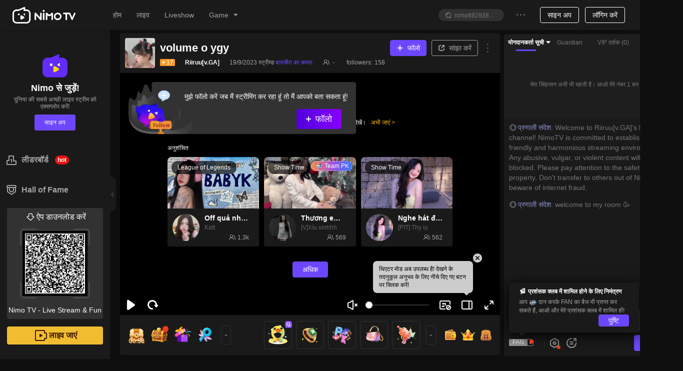

--- FILE ---
content_type: application/javascript; charset=utf-8
request_url: https://www.nimo.tv/nms/25814.3392a537d840ad50.js
body_size: -36
content:
"use strict";(self.webpackChunknimo_web_frontend=self.webpackChunknimo_web_frontend||[]).push([[25814],{25814:function(e,n,t){t.r(n),n.default={net_err:"नेटवर्क त्रुटि, कृपया दुबारा प्रयास करें।"}}}]);

--- FILE ---
content_type: application/javascript; charset=utf-8
request_url: https://www.nimo.tv/nms/88135.373ecdff7d83d675.js
body_size: 13218
content:
"use strict";(self.webpackChunknimo_web_frontend=self.webpackChunknimo_web_frontend||[]).push([[88135],{88135:function(e,o,t){t.r(o),o.default={cmsg:{noData:"कोई डाटा नहीं"},header:{downloadCodeTips:"स्कैन क्‍यूआर कोड डाउनलोड करें",broadcast:"लाइव जाएं",error:"सेवा त्रुटि",follow:"फॉलो",game:"गेम्‍स",go:"लाइव जाएं",login:"लॉगिन करें",loginouttext:"क्या आप वाकई में लॉग आउट करते हैं?",more:"सभी देखें",no:"रद्द करें",noData:"यहां देखने के लिए कुछ नहीं",signout:"लाूग आउट करें",yes:"पुष्टि",global:"वैश्विक",app:"ऐप",history:"इतिहास",home:"होम",live:"लाइव",personal:"व्‍यक्तिगत केंद्र",yesterday:"कल",today:"आज",earlier:"पहले",selectContent:"लाइस्‍ट्रीम सामग्री चुनें",selectContentDes:"केवल लाइवस्ट्रीम सामग्री को बदलें",downloadApp:"ऐप डाउनलोड करें"},myFollow:"मेरे फॉलोविंग",foot:{Agreement:"समझौता",Download:"डाउनलोड करें",cookiePolicy:"कूकी नीति",privacyPolicy:"निजता नीति",contactUs:"हमसे संपर्क करें",aboutUs:"हमारे बारे में",openplatform:"खुला मंच",copyrightPolicy:"Copyright Policy"},forbid:{how_long:"टिप्पणी पोस्ट करने के लिए उस पर कितने समय तक रोक लगानी चाहिए?",no_talking:"टिप्‍प्‍णी करने के लिए रोक",notice:"स्ट्रीमर द्वारा %s0 को %s1 घंटे के लिए टिप्पणी पोस्ट करने के लिए निषिद्ध कर दिया गया है",notice_min:"स्ट्रीमर द्वारा %s0 को %s1 मिनिटों के लिए टिप्पणी पोस्ट करने के लिए निषिद्ध कर दिया गया है",notice_day:"स्‍ट्रीमर द्वारा %s0 को %s1 दिनों के लिए मूक कर दिया गया है।",minutes_10:"10 मिनिट्स",hour_1:"1 घंटा",hours_24:"24 घंटें",success:"सफलतापूर्वक प्रतिबंधित",notice_manager_min:"स्ट्रीम मध्‍स्‍यथ %s1 के द्वारा %s0 को %s2 मिनिट के लिए मूक कर दिया गया है",notice_manager:"स्ट्रीम मध्‍स्‍यथ %s1 के द्वारा %s0 को %s2 घंटों के लिए मूक कर दिया गया है",days_7:"7 दिन",notice_manager_day:"स्ट्रीम मध्‍स्‍यथ %s1 के द्वारा %s0 को %s2 दिनों के लिए मूक कर दिया गया है",banFail:"Unable to ban user",allow_talking:"Allow to Comment",makeSureLiftTheBan:"Are you sure you want to lift the ban?",days_30:"30 दिन",days_90:"90 दिन",days_365:"365 दिन",forbidden_failed:"The request cannot be completed because the user has been banned."},player:{onTheWay:"स्ट्रीमर ऑनलाइन नहीं है। आइये कुछ अन्य लाइव स्ट्रीम्‍स को जांचने के लिए जाएं!"},popup:{cannot_stream_text:"आपका चैनल नियमों को तोड़ने के लिए प्रतिबंधित है, इसे %s घंटों के बाद हटा दिया जाएगा",forgetPasswordTitle:"पासवर्ड भूल गए",login:"लॉगिन करें",loginFb:"फेसबुक के साथ लॉगिन करें",loginGg:"गूगल के साथ लॉग इन करें",loginTw:"ट्विटर के साथ लॉगिन करें",newPassText:"नया पासवर्ड दर्ज करें",notalk_popup:"नियमों का उल्लंघन करने के लिए आपको टिप्पणियां पोस्ट करने की मनाही है। यह %s घंटे के बाद हटाया जाएगा।",notalk_popup_min:"नियमों का उल्लंघन करने के लिए आपको टिप्पणियां पोस्ट करने की मनाही है। यह %s मिनिटों के बाद हटाया जाएगा।",passnote:"पासवर्ड 6-20 अक्षरों और संख्याओं का संयोजन होना चाहिए",passtext:"पासवर्ड दर्ज करें",phonetext:"मोबाइल नंबर दर्ज करें",regcode:"कृपया एक सत्यापन कोड दर्ज करें।",register:"साइन अप",seconds:"सेकंड्स",send:"भेजें",sequence_title:"दंड सूचना",submit:"जमा करें",yes:"पुष्टि",protocol:"मैंने इसे पढ़ लिया है और पालन करने के लिए सहमत हो गया हूं",protocollink:"समझौता",cancel:"रद्द करें",loginIns:"इंस्टाग्राम के साथ लॉगिन करें",loginLine:"लाइन के साथ लॉगिन करें",loginZalo:"Zalo के साथ लॉगिन करें",notalk_popup_day:"नियमों का उल्लंघन करने के लिए आपको टिप्पणियां पोस्ट करने की मनाही है। रोक को %s दिनों के बाद हटाया जाएगा।"},report:{content:"कृपया शिकायत सामग्री दर्ज करें",reason:"शिकायत करने के कारण",report:"शिकायत",thanks:"शिकायत करने के लिए धन्यवाद। हम आपकी शिकायत को जल्द से जल्द संसाधित करेंगे।"},room:{lock:"लॉक",repeatMsg:"समान सामग्री नहीं भेजी जा सकती",unfollow:"अनफॉलो",unlock:"अनलॉक",followedStreamer:"स्ट्रीमर को फॉलो किया",resultNotice:"प्रणाली सूचना: बधाइयां %s0 ने %s1 प्राप्त किया",winnerNotice:"प्रणाली सूचनाएं: बधाई! तुम जीते!",enterNum:"कृपया राशि डालें",followTipOnline:"अब आप पिछले कुछ समय से देख रहे हैं, आप मुझे भी फॉलो क्यों नहीं करते?",followGuideBanner:"मुझे फॉलो करें और मैं पहल करूंगा/करूंगी!",followGuideBannerFollowed:"फॉलो करने के लिए धन्‍यवाद!",guidefollow:"मुझे फॉलो करें जब मैं स्ट्रीमिंग कर रहा हूंं तो मैं आपको बता सकता हूंं!",guidefollowed:"फॉलो करने के लिए धन्‍यवाद!",musicCopyrightTip:"नोट: आपके निमो लाइवस्‍ट्रीम प्‍लेटफॉर्म में किसी भी संगीत को प्लेबैक, फिर से बनाने, प्राधिकरण या वितरण के लिए लाइसेंस प्राप्त होना चाहिए।",guidefollowedbtn:"फॉलो किया",noLiveMatchTip1:"स्ट्रीमर का पालन करें, और सूचनाओं को चालू करें",noLiveMatchTip2:"टूर्नामेंट शुरू होने पर सूचित किया जाए!",anchorLevelUpTips:"%s0स्‍तर %s1 स्‍तर तक",enterRoom:"%s0 ने चैट में प्रवेश किया है",mcInviteTip:"स्ट्रीमर ने आपको बातचीत के लिए आमंत्रित किया है! अभी लॉग इन करें और शुरू करें!",rankEnterRoom:"आपका लीडरबोर्ड पर स्वागत है %s0 %s1 लाइवस्ट्रीम चैनल पर आएं!",mc_guest_live:"गेस्ट लाइव",boxGiftWonThx:"%s0 ने %s1 जीता, कृपया %s2 का धन्‍यवाद।",new_streamer_rank:"नई स्ट्रीमर रैंक %s0",streamer_rank:"स्ट्रीमर रैंक %s0",checkingRoom:"%s is watching",clickToEnterRoom:"click to enter the live room",followerEnterRoom:"%s0's follower %s1 has entered chat",alreadySayHi:"The streamer has received your hi, try to send a comment to the streamer~",followGuild:"has followed the streamer and won't miss the live streaming next time",followToo:"Follow",enterRoomBySource:"%s enters the liveroom from %s"},select:{title:"लाइव गेम्‍स"},toast:{Agreement:"कृपया प्रयोक्‍ता अनुबंध को चुनें और सहमति दें।",banned:"लॉगिन समाप्‍त हो गया",disable:"आपके एकाउंट पर रोक है",gift_consume_failed:"उपहार भेजने में विफल।",gift_consume_success:"सफलतापूर्वक उपहार दिया गया",gift_payrespcode_notenoughmoney:"अपर्याप्‍त शेष",input1:"कृपया फोन नंबर दर्ज करें！",input2:"कृपया एक पासवर्ड दर्ज करें！",input3:"कृपया सत्यापन कोड दर्ज करें！",input4:"कृपया सही फोन नंबर दर्ज करें।",neterror:"नेटवर्क त्रुटि",nickname:"उपनाम दर्ज करें",registersuccess:"पंजीकरण पूरा हुआ",reviseerror:"विफल",revisesucc:"हो गया",roomName:"अपना चैनल शीर्षक दर्ज करें",savesuccess:"सफलतापूर्वक सहेज लिया",selectgame:"कृपया गेम चुनें!",sets:"सत्यापन कोड भेज दिया गया है",tooFrequent:"आपके संचालन बहुत बार-बार होते हैं",gift_tips_dialog_charge_message:"मौजूदा शेष अपर्याप्त है और खरीद को पूरा करने के लिए कम से कम %s हीरे को टॉप अप करने की आवश्‍यकता है।",logExpire:"लॉगिन स्‍टेटस समाप्‍त हो गया है",live_coinsend_fail:"सिक्के अपर्याप्त हैं जो उपहार भेजने में विफल हैं।",cannotConsume:"खंड उपहार दान नहीं किया जा सकता है।",overLimit:"एक बार में %s उपहार से अधिक कोई दान नहीं किया जा सकता है",gift_payrespcode_notenough_pkg_gift:"Donation failed, the number of gifts in backpack is insufficient.",live_goldbeansend_fail:"Your current balance is insufficient, you need to recharge %s golden beans at least.",gift_consume_royal:"केवल सम्राट ही इस उपहार को दान कर सकते हैं!",family_gift_error_tips:"Only winning family can send out this gift",gift_consume_ban_currency_agent:"Nimo authorized Recharge Reseller prohibit donation gifts"},allGames:"सभी गेम्‍स",announcementEmpty:"किरण बहुत शांत है और कुछ भी नहीं बचा है।",hotGameTitle:"शीर्ष गेम्‍स",hotGameMore:"सभी देखें",rechargeText:"टॉप-अप",announcement:"लाइव उद्घोषणा",send:"भेजें",streamer:"स्‍ट्रीमर",noLiveBroadcast:"इस समय कोई लाइव नहीं है।",recharge:{tooFast:"बहुत बार गए, कृपया 1 मिनट के बाद फिर से प्रयास करें",paySuccessPage:"आपने सफलतापूर्वक भुगतान कर दिया है, कृपया इस पृष्ठ को बंद करें"},rebuild:{downloadBtnList:{scanTip:"स्कैन क्‍यूआर कोड डाउनलोड करें"}},newMessages:"नए संदेश",recommendStreamer:"अनुशंसित स्‍ट्रीमर्स",match:{end:"समाप्‍त",liveVoteSupport:"समर्थन",liveVoteSupported:"समर्थित",live:"लाइव",unstarted:"आ रहा है",allEvents:"सभी कार्यक्रम",eventIntro:"कार्यक्रम परिचय",messageColorChange:"टिप्पणी का रंग बदल जाएगा %s",red:"लाल",blue:"नीला",teamIntro:"टीम परिचय",schedule:"प्रतियोगिता अनुसूची",proccess:"प्रतियोगिता प्रक्रिया",ranking:"रैंकिंग",team:"टीम",wonLost:"जीत - हार",wonDrawnLost:"जीत - आहरण - हार",points:"प्‍वाइंट्स",status:"स्‍टेटस",advanced:"उन्नत",eliminated:"निकाल देना",rule_1:"1. समर्थन करें और एक निश्चित टीम शिविर में शामिल हों और टीम बैज प्राप्त करें!",rule_2:"2. प्राप्त बैज केवल इस मैच पर लागू होता है।",rule_3:"3. मतदान के आंकड़े इस मैच पर आधारित हैं।",rule:"नियमों",esportsEvents:"ईस्‍पोर्ट्स कार्यक्रमों",totalEvents:"%s कार्यक्रमों",replay:"दुबारा चलाएं",subscribe:"सदस्‍यता लें",subscribed:"सदस्यता ली गई",video:"घटना वीडियो",startAt:"%sमें शुरू",watchVideo:"वीडियो देखें",scheduleData:"Schedule data",realtimeData:"Real-time data",matchInfo:"मैच की जानकारी",packUp:"छोड़ना",subscribeTips:"मैच की सदस्यता लें, रोमांचक खेल कभी मिस न करें!"},week:{monday:"सोमवार",tuesday:"मंगलवार",wednesday:"बुधवार",thursday:"बृहस्‍पतिवार",friday:"शुक्रवार",saturday:"शनिवार",sunday:"रविवार"},noGame:"उफ्फ। गेम नहीं खोजा जा सका",allLives:"सभी लाइव",lived:"स्ट्रीम किया गया है",share:{shareText:"इसे देखने के लिए अपने दोस्तों को कॉल करें!",playerAddress:"खिलाड़ी का पता",liveChannelAddress:"लाइव चैनल का पता",genericCode:"वर्ग कोड",copyLink:"लिंक कॉपी करें",copiedSuccessfully:"सफलतापूर्वक कॉपी हो गया",copy:"कॉपी करें",share:"सांझा करें"},search:{search:"खोजें",mostSearch:"शीर्ष खोज",recentSearches:"हाल की खोजें",general:"सामान्‍य",streamers:"स्‍ट्रीमर्स",live:"लाइव",viewAll:"सभी देखें",foundResults:"%s0 के लिए %s1 परिणाम मिले",foundStreamers:"%s0 के लिए %s1 स्‍ट्रीमर मिले",foundLivestreams:"%s0 के लिए %s1 लाइवस्‍ट्रीम मिले",cannotFIndContent:'"%s" से संबंधित सामग्री नहीं मिल सकती है, आपको निम्न लाइफ की अनुशंसा की जाती हैं',cannotFIndStreamers:'"%s" से संबंधित स्‍ट्रीमर नहीं मिल सकते हैं, कृपया कीवर्ड्स कम करें',cannotFIndLives:'"%s" से संबंधित लाइफ नहीं मिल सकती हैं, कृपया कीवर्ड्स कम करें',followedNum:"%s फॉलो किया",officialAnchorTip:"आधिकारिक तौर पर सत्यापित!",clear:"क्‍लीयर करें",commonCannotFIndContent:'"%s" से संबंधित सामग्री नहीं मिल सकती है, कृपया कीवर्ड्स कम करें',users:"Users"},navigator:{downloadApp:"ऐप डाउनलोड करें",goLive:"लाइव जाएं",feedback:"प्रतिक्रिया",backToTop:"वापस शीर्ष पर",openLiveNotification:"लाइव सूचना खोलें",bellTitle:"अच्‍छी सामग्री को कभी ना छोड़ें!",discord:"Join in Discord"},boxTask:{claimF:"दावा करने में विफल",title:"सिक्‍कों पर दावा करें और उपहारों को भेजें",unAwarded:"दावा करें",unFinished:"इंतजार",coin:"सिक्‍के",repeat:"पुरस्कार का दावा किया गया है।",sbtTips:"अब एक मिस्ट्री बॉक्स खोलें और %s विनिमय कोड जीतने का मौका पाएं!",congratulations:"बधाई हो!",specialSlogan:"आपने एक मिस्ट्री बॉक्स को खोला और %s विनिमय कोड प्राप्त किया!",specialRedeemCode:"विनिमय कोड",specialTips:"विनिमय कोड जानकारी देखने के लिए अपना %s खोलें",specialSysInfo:"प्रणाली संदेश",gift:"उपहार",tips:"सिक्के प्राप्त करने के लिए 5 मिनट देखें।",description:"The higher the level of the treasure chest, the more generous the prize",loginTips:"Open the treasure chest to receive %s coins",claimNow:"अब लीजिए",getDoubleReward:"Congratulation on winning one %s",shareTip:"share the liveroom, you can win DOUBLE rewards!",shareTo:"Share to",haveCollected:"Today you have collected:",doubleIt:"Double it",step1:"Step 1",step2:"Step 2",step3:"Step 3",howToDoubleReward:"How to double your daily reward?",downloadNimoTv:"Download Nimo TV",useTheScanningFeature:"Long press on Nimo APP to trigger Scanning",scanQRCode:"Scan this QR code",haveDoubledToday:"You have doubled your reward today",scanToReceiveReward:"Scan the QR code to receive additional reward:",updateNimoTv:"Update NimoTV App",abnormalAccount:"Abnormal account"},live:"लाइव",moreLive:"अधिक",recommend:"अनुशंसित",closeSecond:"%s सेकंड में स्वचालित रूप से बंद हो जाता है",doNotShow:"मुझे दुबारा मत दिखाना",lottery:{diamonds:"हीरों",end:"समाप्‍त",lottery:"भाग्‍यशाली ड्रॉ",peopleCount:"विजेता:",bulletTitle:"भाग्‍यशाली ड्रा में शामिल होने के लिए टिप्पणी भेजें!",shareTitle:"लॉग इन करें और ड्रॉ के लिए इस लाइवस्ट्रीम चैनल को सांझा करें",copyBullet:"टिप्‍पणियां कॉपी करें",share:"सांझा करें",popularityCount:"प्रतिभागियों:",prizeTipSys:"पुरस्कार स्वचालित रूप से प्रणाली द्वारा जारी किया जाता है।",prizeTipAnchor:"पुरस्कार लाइवस्‍ट्रीमर द्वारा जारी किया जाता है।",youWin:"बधाई हो, आप जीत गए!",youLose:"दुर्भाग्य से, आप इस बार नहीं जीते।",resultTitle:"नीचे दिए गए प्रयोक्‍ताओं में से प्रत्येक को मिलेगा:",winTip:'जीत देखने के लिए "मेरे संदेश" खोलें।',shareFriends:"दोस्‍त के साथ सांझा करें",lotteryEnd:"भाग्‍यशाली ड्रॉ समाप्‍त हो गया।",youWin2:"आप जीत गए! आपको मिल गया:",winNotice:"आपको मिल गया:",shareText:"मुझे Nimo TV के माध्यम से %s मिला है! आओ मेरे साथ जुड़ो!",resultNotice:"प्रणाली सूचना: बधाइयां %s0 ने %s1 प्राप्त किया",winnerNotice:"प्रणाली सूचनाएं: बधाई! तुम जीते!",coin:"सिक्‍के",beFansAndDraw:"प्रशंसक बनें और भाग्‍यशाली ड्रॉ में शामिल हों!",drawNow:"अभी ड्रॉ करें！",beFansToDraw:"भाग्‍यशाली ड्राॅॅ में प्रवेश करने के लिए प्रशंसक बनें!",sendGiftAndDraw:"भाग्‍यशाली ड्रॉ में शामिल होने के लिए एक उपहार भेजें!",sendGift:"%s0 उपहार भेजें",drawSuccess:"बधाई हो! आपस सफलतापूर्वक भाग्‍यशाली ड्रॉ में शामिल हो गए!",beFansButEnd:"बधाई हो, आप %s0 के प्रशंसक बन गए हैं! कृपया भाग लेने के लिए ड्रॉ के अगले राउंड की प्रतीक्षा करें!",roomNo:"Numero de habitacion：",password:"पासवर्ड:",reminder:"गेम में जल्दी से शामिल हों!",wininformation:"जीतना जानकारी",lotteryWithFans:"भाग लेने, अब सम्मिलित होने के लिए आपको प्रशंसक क्लब में शामिल होने की आवश्यकता है",lotteryWithFollower:"भाग लेने के लिए आपको स्ट्रीमेर का पालन करने की आवश्यकता है, अब का पालन करें",lotteryWithSubscriber:"आपको भाग लेने के लिए एक सब्सक्राइब होने की आवश्यकता है, आप Nimo App पर स्ट्रीमर की सदस्यता ले सकते हैं!",i_picked_you:"मैंने तुम्हें उठाया!",the_lucky_ones:"भाग्यशाली लोग",fansClubPrize:"प्रशंसक बैज",subscriberPrize:"सदस्यता (%s महीना)",no_participants:"कोई प्रतिभागी नहीं",fans:"नए प्रशंसक",followers:"नए फॉलोवर्स",participants:"प्रतिभागियों",commonts:"टिप्पणियाँ",chatWithWinners:"विजेताओं के साथ चैट करें",letAdminHandle:"एक व्यवस्थापक को संभालने दें",theAdminForContact:"विजेताओं से संपर्क करने के लिए व्यवस्थापक जिम्मेदार हैं: %s",taskFail:"Campaign Failed",encouragementAward:"प्रोत्साहन पुरस्कार",autoDistribute2:"Nimo will automatically distribute the prizes in 5 minutes.",addFollowTips:"This round of PickMe has added followers for you: %s",autoDistribute1:"Automatically distributed to the account.",winnerWillReceiveTips:"The following users will receive",pickmeEnd:"Pickme ends",giftCount:"Gifts",shareCount:"Shares"},starTeam:{signedTeams:"प्रो टीम"},team:{teamMember:"टीम सदस्‍य",memberFeature:"हीरो का प्रयोग किया"},sendGift:"भेजें",roomManager:{addConfirm:"क्या आप वाकई %s को एक एडमिन के तौर पर सेट करना चाहते हो?",fireConfirm:"क्या आप वाकई %s के एडमिन ऑथोरिटी को रद्द करना चाहते हो?",upperLimit:"आप कोई और एडमिन्‍स नहीं जोड़ सकते हैं!",addManager:"एडमिन जोड़ें",alreadyManager:"वह पहले से ही आपका/आपकी एडमिन है। आप फिर से जोड़ नहीं सकते!",addSuccess:"सफलतापूर्वक जोड़ें",fireSuccess:"सफल निरस्त करें!",title:"एडमिन",addMessage:"%s को लाइवस्ट्रीम का प्रशासक नियुक्त किया गया है। कृपया लाइवस्ट्रीम का अच्छा ध्यान रखें और स्ट्रीमर्स और दर्शकों के साथ बातचीत करें।",fireMessage:"आपकी एडिमिन ऑथोरिटी को निरस्त कर दिया गया है।",fireManager:"एडमिन को हटाएं",self:"स्‍वयं को कमरे के व्यवस्थापक के रूप में न जोड़ें",removeFail:"हटाने में विफल",addFail:"जोड़ना विफल रहा"},systemNickname:"प्रणाली संदेश",roomGift:{title:"लीडरबॉर्ड",brocast1:"%s लीडरबॉर्ड दर्ज करें %s!",brocast2:"लीडरबॉर्ड में %s रैंक %s!",brocastRank:"रैंकिंग",welcome:"आपका लीडरबोर्ड पर स्वागत है %s %s लाइवस्ट्रीम चैनल पर आएं!",blankText:"मेरा सिंहासन अभी भी खाली है। आओ मेरे नंबर 1 बन जाओ!",after3Tip:"दर्शकों के हीरा दान के नवीनतम 7 दिनों के अनुसार"},more:"अधिक",webpush:{welcome:{title:"स्वागत है! निमो को आपकी सूचना सूची में जोड़ा गया है!",detail1:"जब आपके पसंदीदा स्ट्रीमर और टूर्नामेंट लाइव हो जाएंगे तो आपको सूचित किया जाएगा!",detail2:"ऐप में और सामग्री देखें!"},title:{nav:"सूचनाओं को अनुमति दें और अपनी पसंदीदा स्‍ट्रीम्‍स को ना छोड़ें!",room:"अपने पसंदीदा स्ट्रीमर्स पर नज़र रखने के लिए सूचनाओं को अनुमति दें!",match:"सूचनाओं को मौजूदा मुकाबलों और घटनाओं पर अपडेट प्राप्त करने की अनुमति दें!"},unblock:{common1:'वेब पता इनपुट बॉक्स के बाईं ओर "लॉक" बटन पर क्लिक करें',common2:'सूचना कॉलम में, "अनुमति दें" चुनें',firefox2:'अनुमतियांं कॉलम में, "ब्‍लॉक्‍ड" के दाईं ओर "बंद करें" बटन पर क्लिक करें।',firefox3:'पृष्ठ को रीफ़्रेश करें, और "सूचनाओं को अनुमति दें" चुनें',safari1:"शीर्ष नेविगेशन बार पर क्लिक करें: सफारी - वरीयताएंं",safari2:'"सूचनाओं" के तहत, Nimo TV मोबाइल ऐप चुनें, और "अनुमति दें" पर क्लिक करें',opera2:'सूचना कॉलम में, "हमेशा अनुमति दें" चुनें',common3:"पृष्ठ को रिफ्रेश करते हुए, आपने NimoTV को सफलतापूर्वक सदस्यता ले ली है!"}},follow:"फॉलो",unFollow:"अनफॉलो",cancelFollow:"क्‍या आप मुझे अनफॉलो कर रहे हैं?",reportText:"शिकायत",shareText:"सांझा करें",dsLottery:{gotIt:"मिल गया!",congratulationsTo:"%s0 जीतने के लिए %s1 को बधाई",luckyDrawEntries:"भाग्‍यशाली ड्रॉ प्रविष्टियां",voucher:"वाउचर",congratulations:"बधाई हो! आपने %s जीता है!",luckyDrawHistory:"दैनिक ड्रॉ रिकॉर्ड",giftSlogon:"अपने पसंदीदा स्ट्रीमर को उपहार भेजने के लिए अपने सिक्कों/हीरों का उपयोग करें!",sendGift:"एक उपहार भेजें!",collect:"एकत्रित करें",view:"दृश्‍य",indexModal:{desc:"आपने iPhone भाग्‍यशाली ड्रा में 1 प्रविष्टि प्राप्त की!",btn:"भाग्‍यशाली ड्रॉ से अभी जुडें!"},luckyDrawAnn:"भाग्‍यशाली ड्रॉ उद्घोषणा",noEntriesTip:"भाग्‍यशाली ड्रॉ के लिए आपके पास 0 प्रविष्टियां हैं। डाउनलोड करें और निमो ऐप में लॉगिन करें और जीतने के अधिक मौके पाएं!",kefu:"गैर-आभासी पुरस्कारों का दावा करने के लिए कृपया आधिकारिक Nimo TV ग्राहक सेवा से संपर्क करें।",pTitle:"दैनिक भाग्‍यशाली ड्रॉ",noRecord:"आपने अभी तक कुछ भी नहीं जीता है!",wonNetErr:"नेटवर्क त्रुटि। कृपया बाद में भाग्‍यशाली ड्रा इतिहास में अपना पुरस्कार देखें!",useOut:"आपने आज अपने भाग्‍यशाली ड्रॉ के अवसरों का प्रयोग कर लिया है। कल दुबारा आना!",noAccessTip:"क्षमा करें, यह कार्यक्रम आपके क्षेत्र में उपलब्ध नहीं है",goldLackTip:"पर्याप्त सोना नहीं! अधिक सोना पाने के लिए और अधिक लाइव स्ट्रीम देखें!",prizeTimesLackTip:"आपने आज की भाग्‍यशाली ड्रा प्रविष्टियों का प्रयोग किया है। कल वापस आना!",diamondLackTip:"पर्याप्त हीरे नहीं! अभी टॉप अप करो!",actEndTip:"कार्यक्रम समाप्त हो गया है। भविष्य के भाग्‍यशाली ड्रा के कार्यक्रमों के लिए बने रहें!",coinLotteryTimes:"%s0 सिक्के / समय, शेष%s1 बार",diamondLotteryTimes:"%s0 हीरे / बार, शेष%s1 बार",myAccount:"मेरा खाता",outOfRuleTip:"Cheating in the lucky draw will disqualify you from winning the prize.",blackListTip:"You have been disqualified from the raffle, please contact customer service for details.",shareContent:"NIMO TV पर लाइव स्ट्रीमिंग देखें और बड़े पुरस्कार जीतें",shareTitle:"आओ और Nimo TV डाउनलोड करें",pTitle2020:"2020 year-end Lucky Draw",taskListTitle:"How to get the draw chance",task1:"Watch any live-room up to 1 minutes.",task2:"Watch any live-room up to 5 minutes.",task3:"Share any live-room to the following platforms.",finished:"Finished",unfinished:"Unfinished",drawRule:"Draw Rules",downloadTip:"You have got the chance to win the IPhone 12!Download the Nimo App and join lucky draw every day!",kefuNew:"Nimo Tv official staff will contact you as soon as possible.",scanQRCode:"Scan the QR code"},netErrPls:"नेटवर्क त्रुटि, कृपया दुबारा प्रयास करें।",nlottery:{prize:"उपहार",rule:"भाग्‍यशाली ड्रॉ स्पष्टीकरण",add_to_open:"जब %s तक वृद्धि होगी %s, तो भाग्‍यशाली ड्रॉ शुरू होगा!",achieve_to_open:"जब %s पहुंचेेेेग %s, तो भाग्‍यशाली ड्रॉ शुरू होगा!",watch_num_active:"दर्शकों की संख्‍या",follow_num_active:"फॉलोवर्स",speak_num_active:"टिप्‍पणियों की संख्‍या",done:"हो गया!",undone:"लंबित",rule_content1:"1. यदि प्रयोक्‍ता निर्दिष्ट समय के अंदर चैनल के अंदर भाग्‍यशाली ड्रॉ के लिए आवश्यकताओं को सफलतापूर्वक पूरा करने में सक्षम है, तो वे भाग्‍यशाली ड्रॉ में भाग ले सकते हैं।",rule_content2:"2. यदि प्रयोक्‍ता निर्दिष्ट समय के अंदर भाग्‍यशाली ड्रॉ के लिए आवश्यकताओं को पूरा करने में असमर्थ है, तो वे भाग्‍यशाली ड्रॉ में भाग नहीं ले पाएंगे।",rule_content3:"3. एक चैनल में 1 से अधिक भाग्‍यशाली ड्रॉ हो सकते हैं!",rule_content4:"4. भाग्‍यशाली ड्रॉ या तो भाग्‍यशाली ड्रा टिप्‍पणी हो सकता है या भाग्‍यशाली ड्रा सांझा हो सकता है।"},vote:{label:{modalValue:"चुनें",theme:"वोट शीर्षक"},end:"समाप्‍त",audience:{title:"Vote",guide:"Send the corresponding number to vote"}},seo_title_game:"%s0 लाइव - निम्मो टीवी",seo_description_game:"देखो %s खेल लाइव स्ट्रीम अभी। निम्मो टीवी पर पायें सबसे आश्चर्यजनक %s गेमिंग स्ट्रीम, और दुनिया भर के सबसे हॉट स्ट्रीमर",gotIt:"मिल गया!",sensitiveWord:{chatroomNotice:"अरे नहीं! आप अपनी टिप्पणी नहीं भेज सकते क्योंकि इसमें कुछ संवेदनशील शब्द हैं!",sendFailed:"भेजने में विफल"},penalty:{communityGuidance:"《निमो समुदाय नियम एवं विनिमय》",reasonTemp1:"%s0 के कारण, आपने %s1 का उलंघन किया है %s2 ने %s3 का उल्लंघन किया है",endTime:"दंड समाप्त होता है:",contactEmail:"सहायता डेस्‍क ईमेल:",reasonTemp2:"%s0 के कारण, आपने %s1 का उल्लंघन किया है %s2 ने उल्लंघन किया है कृपया स्ट्रीमिंग नियमों और विनियमों का कड़ाई से पालन करें।",reason1:"अश्लील सामग्री",reason2:"राजनीतिक सामग्री",reason3:"धर्म",reason4:"नशे से संबंधित सामग्री",reason5:"जुए से संबंधित सामग्री",reason6:"विज्ञापन",reason7:"उल्लंघन",reason8:"गोर",reason9:"प्‍लेटफॉर्म के हितों का उल्लंघन किया",reason10:"पायरेसी",reason11:"दूसरों के अधिकारों और हितों का उल्लंघन किया",reason12:"हानिकारक व्यवहार",reason13:"नग्नता",reason14:"18 साल से कम उम्र का",reason15:"अन्‍यों",reason16:"अवैध सामग्री",reason17:"अश्लील सामग्री",reason18:"विज्ञापन सामग्री",reason19:"सामग्री का उल्लंघन",reason20:"प्लेटफार्म की गड़बड़ी",level1:"ए-वर्ग",level2:"बी-वर्ग",level3:"सी-वर्ग",type1:"आपके एकाउंट पर रोक है",type2:"इस माह के वेतन के लिए आपको 100% कटौती मिली",type3:"इस माह के वेतन के लिए आपको 50% कटौती मिली",type4:"आपकी लाइव स्ट्रीम रोक दी गई थी",type5:"आपको लाइव स्ट्रीम की अनुमति नहीं है",type6:'आपको "अनुशंसित" सूची से हटा दिया गया है',feedbackEmail:"appeal_EN@nimo.tv"},boardcastDetail:"स्ट्रीमर जानकारी",pressEnter:"मुझसे बात करो!",loginGuide:{onlineNotMatchTip:"%s के साथ चैट करना चाहते हैं?",onlineMatchTip:"अपनी टीम के लिए अपना समर्थन व्यक्त करें!",offlineTip:"अन्य दर्शकों से बात करें!",staticTip:"लॉगिन करें और वास्तविक समय की चैट में शामिल हों!",anchorTip:"आप यहांं कुछ समय से हैं ... आप कुछ क्यों नहीं कहते हैं?",loginAndReply:"लॉगिन करें और जवाब दें",downloadNimoFor:"Download Nimo for:",doubleDailyReward:"Double daily reward",watchStreamAnywhere:"Watch stream anywhere",scanQRCode:"Scan QR Code to Download",loginToEnjoy1:"%s to enjoy clearer video and faster connection",loginToEnjoy2:"Login"},room_HD_limit_box:{title:"उच्च गुणवत्ता वाले लाइव स्ट्रीम का अनुभव करने के लिए लॉगिन करें!",watch240p:"240p में देखें"},room_pick_box_tip:"सिक्के पाने के लिए लॉगिन करें!",login:"लॉगिन करें",game_recommend_title:'आपके लिए अनुशंसित: वैश्विक "%s" सामग्री',joinNimo:"Nimo से जुड़ें!",exploreLive:"दुनिया की सबसे अच्छी लाइव स्ट्रीम को एक्‍सप्‍लोर करें!",pcGame:"पीसी गेम",mobileGame:"मोबाइल गेम",expand:"विस्‍तार करें",collapse:"गिरना",all:"सभी",anchorlevel:{privilegeLevelOpened:"%s स्‍तर खुल गया",levelUpTips:"%s0स्‍तर %s1 स्‍तर तक",completeDailyTasks:"EXP कमाने के लिए दैनिक कार्यों को पूरा करें!",askForGifts:"उपहार भेजने के लिए प्रशंसकों को आमंत्रित करें!",viewDetails:"विवरण देखें"},replay:"फिर से खेलें",liveshow:"लाइवशॉ",ylGames:"मनोरंजन",rich_rank:"रिच का लीडरबॉर्ड",offline:"ऑफलाइन",back:"वापसी",replay2:"दुबारा चलाएं",reportBarrage:"टिप्‍पणी की टिप्‍पणी",reportBarrageSuccess:"शिकायत सफल",lived2:"%s0 स्‍ट्रीम्‍ड %s1",boxGift:{hasStarted:"रहस्यमय पुरस्कार संकेत शुरू हो गया है! जीतने के लिए प्रवेश करें!",tipDetail:"विवरणों",gameDescTitle:"गेम की निर्देशिका",gameDesc1:"1. विशेष अस्‍थायी टिप्पणियों और रहस्यमयी वस्तुओं के लिए लाइव स्ट्रीम में एक विशिष्ट उपहार भेजें!",gameDesc2:"2. यदि अन्य लाइव स्ट्रीम में कोई बैनर दिखाई देता है, तो प्रयोक्‍ता बैनर पर क्लिक करके वास्‍तविक स्ट्रीम में प्रवेश कर सकते हैं।",gameDesc3:"3. विशिष्ट उपहार भेजने के बाद, रहस्यमयी वस्‍तुओं के लिए उलटी गिनती शुरू हो जाएगी। एक बार उलटी गिनती खत्म हो जाने पर, सभी प्रयोक्‍ताओं को एक उपहार मिलेगा!",gameDesc4:"रहस्यमयी वस्‍तुओ में सोने के सिक्के, हीरे, उपहार कार्ड और भव्य रहस्यमय पुरस्कार को अनलॉक करने का मौका शामिल है!",collectPrize:"पुरस्‍कार एकत्रित करें",collect:"एकत्रित करें",wonThx:"%s0 ने %s1 जीता, कृपया %s2 का धन्‍यवाद।",wonPlsCheck1:"बधाई हो! आप %s1 के उपहार संकेत में %s0 जीत गए! कृपया मेरा वॉलेट जांचें।",checkNow:"अब देखें",iKnow:"मुझे पता है",wonPlsCheck2:"बधाई हो! आप %s1 के उपहार संकेत में %s0 जीत गए! रिवार्ड आपके वॉलेट में भेज दिया गया है।",wonPlsCheck3:"बधाई हो! आप %s1 के उपहार संकेत में %s0 जीत गए!",notReceive:"दुर्भाग्य से, आप एक पुरस्कार नहीं जीत पाए।",deliveryAwards:"सिक्‍के, हीरे, गेम कार्ड्स, और अन्‍य पुरस्‍कार पाएं!",notStartPls:"पुरस्कार अभी तक वितरित नहीं किया गया है। कृपया धैर्य रखें।",gameDesc5:"Giving this gift will trigger the banner, viewers can grab mysterious rewards, and the streamer will get %s gems"},watch:"घड़ी",userEnterRoom:{chatRoomChannelRank:"चैनल रैंकिंग %s0",enterChannel:"चैनल दर्ज करें",chatRoomRegionalRank:"%s0 %s1 के लिए क्षेत्रीय रैंक",bulletScreenChannelRank:"स्ट्रीम रैंक में %s0 का %s1 ने प्रवेश कर गया है।",bulletScreenRegionalRank:"%s2, %s0 क्षेत्रीय रैंक की %s1, ने स्ट्रीम में प्रवेश किया है।",bulletScreenActivityRank:"%s1, क्रिसमस की घटना के NO.%s0 \nचैनल दर्ज किया",chatRoomActivityRank:"क्रिसमस की घटना के NO.%s0",bulletScreenRank:"%s1, %s2 के NO.%s0 चैनल दर्ज किया",chatRoomRank:"The NO.%s0 of the %s1"},thanklist:"धन्यवाद सूची",thanktext:"अनुवाद करने वाले सभी उपयोगकर्ताओं को धन्यवाद। आपका योगदान Nimo को बेहतर बनाने में मदद करता है। लीडरबोर्ड को किसी विशेष क्रम में रैंक नहीं किया जाएगा।",clicktext:"यदि आप Nimo में योगदान करना चाहते हैं, तो साइन अप करने के लिए बटन पर क्लिक करें.",clickbtn:"साइन अप करने के लिए क्लिक करें",viewAllLives:"सभी स्ट्रीमस देखें",streamManager:{streamUrl:"स्ट्रीम यूआरएल",beginnerSlogan:"एक अद्भुत लाइवस्ट्रीम टूर में आपका स्वागत है, कृपया सेट करने से पहले कृपया नीचे दिए गए प्रत्येक चरण को ध्यान से पढ़ें।",openObs:"लाइवस्ट्रीम शुरू करने के लिए OBS लाइवस्ट्रीम टूल खोलें",previewLivestream:"मेरे लाइवस्ट्रीम का पूर्वावलोकन करें",tutorial:"लाइवस्ट्रीम ट्यूटोरियल",downloadTools:"लाइवस्ट्रीम टूल डाउनलोड करें",getStreamUrl:"लाइवस्ट्रीम URL प्राप्त करें",feedback:"प्रतिपुष्टि",contact:"संपर्क करें",settingTips:"When you finish setting up, you can start streaming by clicking <Start Streaming> at OBS"},livingnow:"अब लाइव होंं",subscribeMessage:"स्ट्रीमर %s1 के स्ट्रीम चैनल की सदस्यता के लिए धन्यवाद %s0",bannerGift:"%s0 %s1 को %s2 भेजा गया",animationGift:"%s0 %s1 को भेजा गया",tx_syzs:{emptyTips1:"फिलहाल यहां कोई लाइव सामग्री नहीं है। ऊपर अन्य टैब पर क्लिक करें या अधिक लाइव स्ट्रीम देखने के लिए Nimo TV आधिकारिक वेबसाइट पर जाएं।",forward:"अग्रेषित करें",emptyTips2:"मौजूदा श्रेणी में यहां कोई लाइव सामग्री नहीं है। अधिक लाइव स्ट्रीम देखने के लिए उपर अन्य टैब पर क्लिक करें।",emptyTips3:"अधिक लाइव स्ट्रीम देखने के लिए Nimo TV की आधिकारिक वेबसाइट पर जाएं।",yes:"पुष्टि"},sendAnchorRedGem:"उपहार देने के बाद स्ट्रीमर को %s  मिलेगा।",subscribeMessage1:"सदस्यता ली गई",upgradeTo:"%s0 upgrade to %s1",renewalDays:"%s0 renew %s1 for %s2 days",vipSeat:{bannerTips:"रॉयल / सब्सक्राइबर / प्रशंसक सूची में हो सकते हैं।",rankNullTips:"मेरा सिंहासन अभी भी खाली है। जाओ और उपहार ले आओ!",title:"VIP दर्शक",listNum:"%s VIP दर्शक."},micIndex:"%sth माइक",sendFortuneGiftTips:"Donating lucky gift to get 500 times rewards and super treasure!",pool:"पूल",inChatRoom:"चैट में",onlyfanmode10min:"आप केवल 10 मिनट के लिए फैन-चैट में रहे हैं",slowmode10min:"आप 10 मिनट तक धीमे मोड में रहे",playerReport:{reportBtn:"Fault report",reportTitle:"Video/Stream playing feedback",reportTypeTitle:"Feedback category",reportReasonTitle:"Please describe the problem you encountered so that we can quickly locate it.",reportSubmitBtn:"Submit feedback",reportType:{videoSlow:"Screen freezes",alwaysLoading:"Infinite loading",outOfSync:"Sound and picture are out of sync",noVoice:"Only the picture and no sound",noPic:"Only sound without picture",huaping:"Blurred screen",balckScreen:"Black screen",other:"other"},reportDone:"Feedback success",reportError:"Feedback failed, please try again"},hallOfFame:"Hall of Fame",socialMedia:{gainMoreViewers:"Gain more viewers by auto-post"},giftStar:"Gift star",sendGiftForGiftStar:"Send gift to help anchor become a GiftStar",esportsEvents:"ईस्‍पोर्ट्स कार्यक्रमों",liveNotifications:{receiveNotification:"Receive live-stream notification on Nimo",scanToGrantPermission:"Scan to grant permission",updateApp:"Update NimoTV App",longPressToScan:"Long press on Nimo APP to trigger Scanning"},systemMessage:"Welcome to %s's live channel! NimoTV is committed to establish a friendly and harmonious streaming environment. Any abusive, vulgar, or violent content will be blocked. Please pay attention to the safety of your property. Don't transfer to others out of NimoTV and beware of internet fraud.",diamond_hour_rank:"Hourly Diamond Ranking",levelxGuardianGift:"Exclusive gift for guardians of Lv.%s and above.",guardian:"Guardian",levelxGuardianGiftUp:"Guardian upgrade: %s0+%s1 / %s2"}}}]);

--- FILE ---
content_type: application/javascript; charset=utf-8
request_url: https://www.nimo.tv/nms/shared.room.liveRoomMarqueeBanner.99e04faa5ff3191c.js
body_size: 2126
content:
"use strict";(self.webpackChunknimo_web_frontend=self.webpackChunknimo_web_frontend||[]).push([[88358],{38747:function(e,t,n){n.r(t),n.d(t,{default:function(){return I}}),n(71670);var r=n(13007),a=n(61684),i=n(64348),o=n(45091),l=n(88342),u=n(60301),s=n(72047),c=n(30319),f=n.n(c),d=n(78464),m=n(96681),h=n(38931),p=n.n(h),g=n(88520),v=n(3455);function M(e,t){var n=Object.keys(e);if(Object.getOwnPropertySymbols){var r=Object.getOwnPropertySymbols(e);t&&(r=r.filter(function(t){return Object.getOwnPropertyDescriptor(e,t).enumerable})),n.push.apply(n,r)}return n}function y(){try{var e=!Boolean.prototype.valueOf.call(Reflect.construct(Boolean,[],function(){}))}catch(e){}return(y=function(){return!!e})()}var b=document.dir,w="rtl"===(void 0===b?"ltr":b),O=function(e){function t(e){var n,a,l;return(0,r.default)(this,t),a=t,l=[e],a=(0,o.default)(a),n=(0,i.default)(this,y()?Reflect.construct(a,l||[],(0,o.default)(this).constructor):a.apply(this,l)),(0,u.default)(n,"clearTimer",function(){n.timer&&clearTimeout(n.timer)}),(0,u.default)(n,"handleTransitionEnd",function(){var e=n.props,t=e.data;(0,e.onMoveLeave)(t)}),(0,u.default)(n,"getItemRef",function(e){n.itemRef=e;var t=null==e?void 0:e.offsetWidth;t&&!n.itemWidth&&(n.itemWidth=t)}),(0,u.default)(n,"getItemWidth",function(){return n.itemWidth||350}),(0,u.default)(n,"iconLoadCallback",function(){if(!n.callbackCalled){var e;n.callbackCalled=!0,n.itemWidth=null==(e=n.itemRef)?void 0:e.offsetWidth,(0,n.props.setNextMsgOrRate)(n.getItemWidth(),function(){n.setState({showAnimation:!0})})}}),(0,u.default)(n,"handleIconLoad",function(){n.iconLoadCallback(),n.setState({iconLoad:!0})}),(0,u.default)(n,"isIconLoad",function(){var e=n.state.iconLoad,t=(n.props.data||{}).sPreIcon;return!t||t&&e}),(0,u.default)(n,"handleUnknownIType",function(){var e=n.props,t=e.data,r=e.onMoveLeave;(0,e.setNextMsgOrRate)(350),r(t)}),(0,u.default)(n,"getAnimationStyles",function(){var e=n.state.showAnimation,t=n.props,r=t.rate,a=t.getMarqueeContainerWidth,i=w?{left:0,transform:"translateX(-100%)"}:{right:0,transform:"translateX(100%)"};if(e&&r&&n.isIconLoad()){var o=a(),l=n.getItemWidth();i.transition="transform ".concat((o+l)/r,"s linear"),i.transform=w?"translateX(".concat(o,"px)"):"translateX(-".concat(o,"px)")}return i}),n.state={showAnimation:!1,iconLoad:!1},n.timer=null,n.itemWidth=0,n.itemRef=null,n.callbackCalled=!1,n}return(0,l.default)(t,e),(0,a.default)(t,[{key:"componentDidMount",value:function(){var e=this.props,t=e.data,n=e.onMoveLeave,r=e.animationInitDuration,a=e.setNextMsgOrRate;this.timer=setTimeout(function(){a(350),n(t)},3e3*r),this.isIconLoad()&&this.iconLoadCallback()}},{key:"componentWillUnmount",value:function(){this.clearTimer(),this.timer=null}},{key:"render",value:function(){var e=this.props,t=e.className,n=e.data,r=e.prefixCls,a=n||{},i=a.sPreIcon,o=a.tRichText,l=p()(t,r,"n-as-abs"),c=this.getAnimationStyles();return s.createElement("div",{className:l,style:function(e){for(var t=1;t<arguments.length;t++){var n=null!=arguments[t]?arguments[t]:{};t%2?M(Object(n),!0).forEach(function(t){(0,u.default)(e,t,n[t])}):Object.getOwnPropertyDescriptors?Object.defineProperties(e,Object.getOwnPropertyDescriptors(n)):M(Object(n)).forEach(function(t){Object.defineProperty(e,t,Object.getOwnPropertyDescriptor(n,t))})}return e}({},c),onTransitionEnd:this.handleTransitionEnd,ref:this.getItemRef},s.createElement("div",{className:"marquee-item n-fx-cc"},i?s.createElement(v.A,{onLoad:this.handleIconLoad,className:"marquee-icon",src:i,width:35,imgStyle:{style:{height:"22px",width:"auto"}}}):null,s.createElement(g.A,{className:"c9 n-as-fs12 rich-text-container",imgHeight:30,imgStyle:{style:{height:"16px",width:"auto"}},richText:o,onUnknownIType:this.handleUnknownIType})))}}])}(s.PureComponent);function C(e,t){var n=Object.keys(e);if(Object.getOwnPropertySymbols){var r=Object.getOwnPropertySymbols(e);t&&(r=r.filter(function(t){return Object.getOwnPropertyDescriptor(e,t).enumerable})),n.push.apply(n,r)}return n}function x(e){for(var t=1;t<arguments.length;t++){var n=null!=arguments[t]?arguments[t]:{};t%2?C(Object(n),!0).forEach(function(t){(0,u.default)(e,t,n[t])}):Object.getOwnPropertyDescriptors?Object.defineProperties(e,Object.getOwnPropertyDescriptors(n)):C(Object(n)).forEach(function(t){Object.defineProperty(e,t,Object.getOwnPropertyDescriptor(n,t))})}return e}function W(){try{var e=!Boolean.prototype.valueOf.call(Reflect.construct(Boolean,[],function(){}))}catch(e){}return(W=function(){return!!e})()}var I=function(e){function t(e){var n,a,l;return(0,r.default)(this,t),a=t,l=[e],a=(0,o.default)(a),n=(0,i.default)(this,W()?Reflect.construct(a,l||[],(0,o.default)(this).constructor):a.apply(this,l)),(0,u.default)(n,"clearTimer",function(){n.timer&&(clearTimeout(n.timer),n.timer=null)}),(0,u.default)(n,"timerCallback",function(){n.timer=null,n.timerMs=null,n.setAllowNextMsg()}),(0,u.default)(n,"handleTextMsgBroadcast",function(e){null!=e&&e.length&&(e.forEach(function(e){var t;(null==(t=n.listQueue)?void 0:t.length)<300&&n.listQueue.push(e)}),n.consumeNextMsg())}),(0,u.default)(n,"getIncreasedId",function(){return n.increasedId+=1,n.increasedId}),(0,u.default)(n,"preprocessMsg",function(e){return(e||{}).__msgtype__===d.YI?x(x({},e),{},{_increasedId:n.getIncreasedId()}):null}),(0,u.default)(n,"handleMoveLeave",function(e){n.setState(function(t){var n=e._increasedId,r=t.list.filter(function(e){return e._increasedId!==n}),a={list:r};return null!=r&&r.length||(a.rate=0),a})}),(0,u.default)(n,"computeAndSetRate",function(e,t){n.setState(function(t){return t.rate?null:{rate:Math.round((e+n.getMarqueeContainerWidth())/10)}},function(){n.coolDownNextMsg(e,t)})}),(0,u.default)(n,"coolDownNextMsg",function(e,t){var r=n.state.rate;if(r){var a=e/r*1e3;n.timerMs=a,n.timer=setTimeout(function(){n.timerCallback()},a),"function"==typeof t&&t()}}),(0,u.default)(n,"setAllowNextMsg",function(){n.allowNextMsg=!0,n.consumeNextMsg()}),(0,u.default)(n,"consumeNextMsg",function(){n.setState(function(e){var t=e.list;if(n.allowNextMsg){var r=n.listQueue.shift();if(r)return n.allowNextMsg=!1,{list:t.concat(r)}}return null})}),(0,u.default)(n,"getMarqueeContainerRef",function(e){n.marqueeContainerRef=e,n.resizeMarqueeContainerWidth()}),(0,u.default)(n,"resizeMarqueeContainerWidth",function(){var e,t=null==(e=n.marqueeContainerRef)?void 0:e.offsetWidth;t&&(n.marqueeContainerWidth=t)}),(0,u.default)(n,"getMarqueeContainerWidth",function(){return n.marqueeContainerWidth||1e3}),(0,u.default)(n,"setNextMsgOrRate",function(e,t){n.state.rate?n.coolDownNextMsg(e,t):n.computeAndSetRate(e,t)}),(0,u.default)(n,"handleBrowserVisibleChange",function(e){e?(n.timerMs&&(n.clearTimer(),n.timer=setTimeout(function(){n.timerCallback()},n.timerMs)),Date.now()-n._lastHiddenTime>=1e4&&(n.listQueue=[])):(n._lastHiddenTime=Date.now(),n.clearTimer())}),n.state={list:[],rate:0},n.allowNextMsg=!0,n.increasedId=0,n.listQueue=[],n.marqueeContainerWidth=0,n.marqueeContainerRef=null,n._lastHiddenTime=0,n.timer=null,n.timerMs=null,n.resizeMarqueeContainerWidthWithThrottle=f()(n.resizeMarqueeContainerWidth,500),n}return(0,l.default)(t,e),(0,a.default)(t,[{key:"componentDidMount",value:function(){window.addEventListener("resize",this.resizeMarqueeContainerWidthWithThrottle)}},{key:"componentWillUnmount",value:function(){this.clearTimer(),window.removeEventListener("resize",this.resizeMarqueeContainerWidthWithThrottle)}},{key:"render",value:function(){var e=this,t=this.state,n=t.list,r=t.rate,a=this.props.className;return s.createElement(m.A,{onChange:this.handleBrowserVisibleChange},s.createElement(d.$D,{maxLen:300,interval:300,count:4,flushRemainder:0,onBroadcast:this.handleTextMsgBroadcast,preprocessMsg:this.preprocessMsg},s.createElement("div",{className:"n-as-w100 n-as-abs marquee-container",ref:this.getMarqueeContainerRef},null==n?void 0:n.map(function(t){return s.createElement(O,{className:a,key:t._increasedId,data:t,onMoveLeave:e.handleMoveLeave,rate:r,animationInitDuration:10,getMarqueeContainerWidth:e.getMarqueeContainerWidth,setNextMsgOrRate:e.setNextMsgOrRate})}))))}}])}(s.Component)}}]);

--- FILE ---
content_type: application/javascript; charset=utf-8
request_url: https://www.nimo.tv/nms/77499.a03e10bf39273876.js
body_size: 1011
content:
"use strict";(self.webpackChunknimo_web_frontend=self.webpackChunknimo_web_frontend||[]).push([[77499],{77499:function(e,o,t){t.r(o),o.default={downloadCodeTips:"स्कैन क्‍यूआर कोड डाउनलोड करें",myFollow:"मेरे फॉलोविंग",broadcast:"लाइव जाएं",game:"गेम्‍स",goLiveopen:"लाइवस्‍ट्रीम केंद्र",historytext:"अभी तक कोई रिकॉड नहीं दिख रहा है। आइये अब अन्य लाइवस्ट्रीम देखें!",home:"होम",live:"लाइव",login:"लॉगिन करें",loginouttext:"क्या आप वाकई में लॉग आउट करते हैं?",no:"रद्द करें",noData:"उफ्फ। देखने के लिए यहां कुछ नहीं",personal:"व्‍यक्तिगत केंद्र",register:"साइन अप",signout:"लाूग आउट करें",downloadBtnText:"ऐप खोलें",yes:"पुष्टि",global:"वैश्विक",yesterday:"कल",today:"आज",earlier:"पहले",selectContentDes:"केवल लाइवस्ट्रीम सामग्री को बदलें",selectLangDes:"केवल वेबसाइट की भाषा बदलें",myMessage:"मेरे संदेश",cookiePolicy:"कूकी नीति",privacyPolicy:"निजता नीति",downloadApp:"ऐप डाउनलोड करें",more:"अधिक",historyRecords:"इतिहास",langText:"भाषा",contentText:"सामग्री",langSettingTips:"हमने आपकी भाषा और सामग्री स्वचालित रूप से सेट कर दी है! आप इसे हाथ से यहां बदल सकते हैं!",darkMode:"रात्रि मोड",darkSelectedTip:"रात्रि मोड पर जाने के लिए क्लिक करें",darkUsingTip:"अब रात्रि मोड का प्रयोग करते हुए। आप यहांं सेटिंग्स बदल सकते हैं!",category:"श्रेणी",hot:"हॉट श्रेणी",viewAll:"सभी देखें",noHotData:"इस समय कोई हॉट श्रेणी नहीं",select_region:"कृपया एक देश चुनिए",oldHomepage:"पुराने होमपेज पर स्विच करें",newHomepage:"नए होमपेज पर स्विच करें",switchHomepageVersion:"अपने लिए नए होमपेज पर स्वचालित रूप से स्विच करें, पुराने संस्करण पर स्विच करने के लिए यहां क्लिक करें।",wap:{openplatform:"खुला मंच"},goLivePc:"पीसी स्ट्रीमर डाउनलोड करना शुरू करें",mobileClient:"मोबाइल ग्राहक",goLivePc1:"PC स्ट्रीमर",goLiveMobile:"मोबाइल गमे और लाइवशोव",country:"देश/क्षेत्र",esports:"Esports",esportsCenter:"Esports Center",title_game:"Game",title_liveshow:"Liveshow",checkin:"Daily check-in"}}}]);

--- FILE ---
content_type: application/javascript; charset=utf-8
request_url: https://www.nimo.tv/nms/85823.9b0937cec5e996ea.js
body_size: 10915
content:
"use strict";(self.webpackChunknimo_web_frontend=self.webpackChunknimo_web_frontend||[]).push([[85823],{85823:function(e,a,o){o.r(a),a.default={no_data:"कोई डाटा नहीं",yes:"पुष्टि",diamond:"हीरों",accountDisabled:"आपके एकाउंट पर रोक लगा दी है",logExpire:"लॉगिन समाप्‍त हो गया",netError:"नेटवर्क त्रुटि",fail:"विफल",success:"हो गया",serviceError:"सेवा त्रुटि",unfollow:"अनफॉलो",gift_consume_failed:"उपहार भेजने में विफल।",gift_consume_success:"सफलतापूर्वक उपहार दिया गया",editFailed:"विफल",editDone:"हो गया",tooFrequent:"आपके संचालन बहुत बार-बार होते हैं",comingSoonNew:"मौजूदा संस्करण इस सामग्री को देखने का समर्थन नहीं करता है। कृपया देखने के लिए अपग्रेड करें।",pageNotExist:"पृष्‍ठ अब मौजूद नहीं है।",negate:"नहीं",correct:"हां",noLiveBroadcast:"इस समय कोई लाइव नहीं है।",newMessages:"नए संदेश",userAgreement:"प्रयोक्‍ता अनुबंध",over:"समाप्‍त",live:"लाइव",yesterday:"कल",selectContent:"लाइस्‍ट्रीम सामग्री चुनें",followedNum:"%s0 फॉलो किया",rule:"नियमों",roomShareDescription_A:"%s0 स्ट्रीमिंग %s1 है, Nimo TV पर अनंत वैभव को खोजें",roomShareDescription_B:"You received an invitation from %s0. Come to play %s1 together!",hour:"घंटों",minute:"मिनिट",day:"दिनों",privacyPolicy:"निजता नीति",back:"वापस",roomManager:"मेरा एडमिन",confirm:"पुष्टि",more:"अधिक",cancelFollow:"क्‍या आप मुझे अनफॉलो कर रहे हैं?",reportText:"शिकायत",shareText:"सांझा करें",titles:{index:"निमो टीवी - प्रोफेशनल गेम लाइव स्ट्रीमिंग प्लेटफॉर्म",lives:"अब लाइव - निमो टीवी पर गेमिंग स्ट्रीम देखें",games:"सभी लाइव गेमिंग श्रेणी - निम्मो टीवी",game:"%s0 लाइव - निम्मो टीवी",room:"%s0 %s1 लाइव - निम्मो टीवी",seo_recharge:"टॉप-अप केंद्र - Nimo TV",anchorLevel:"मेरा स्‍तर",clip:"%s0 - देखें  %s1 निम्मो टीवी पर छोटी क्लिप्स वीडियो",article:"%s0 - %s1 - गेम रणनीति की जानकारी - Nimo TV",gamearea:"%s0 - गेम केंद्र - Nimo TV",fansClub:"मेरे प्रशंसक का वंश",bannedAdmin:"व्यवस्थापक",video:"%s - Watch %s Highlights & Replay on Nimo TV",starroom:"%s0 Live Stream - Chat with %s0 Now | Nimo TV",user:"Browse %s0 All Game Live Videos | Nimo TV",matchroom:"%s0 Live Stream - Watch %s1 Tournament on Nimo TV",activityCenter:"Activity Center",activityDetails:"Activity details",audioRoomBanList:"Banned to Connect",userLevel:"उपयोगकर्ता स्तर",myUserLevel:"My User Level",socialLink:"Social Links",video1:"%s0 - Watch %s1 %s2 Tournament Highlights & Replay on Nimo TV"},descriptions:{room:"निमो टीवी पर %s0 लाइव स्ट्रीम का आनंद लें। देखो %s0 खेल %s1 खेल देखें और अन्य प्रशंसकों के साथ चैट करें। अभी और मज़े करो और अधिक खेल कौशल हासिल करो।",games:"निमो टीवी पर लाइव गेम स्ट्रीमिंग की सभी श्रेणियों की खोज करें। निमो टीवी पर सबसे लोकप्रिय पीसी और मोबाइल गेम सहित लाइव गेम ऑनलाइन देखें।",gamearea:"Nimo TV एक पेशेवर गेम लाइव स्ट्रीमिंग प्लेटफॉर्म है जो दुनिया भर के उत्‍सुक गेमर्स को एक साथ लाता है। हम अपने प्रयोक्‍ताओं को प्रचुर मात्रा में गेमिंग वीडियो, ई-स्पोर्ट गाइड और सबसे ताजा गेम्स प्रदान करते हैं: Fortnite, AOV, ROVE, League of Legends, PlayerUnogn's Battlegrounds, कई अन्य में से!",user:"%s0 निमो टीवी पर सभी लाइव स्ट्रीम वीडियो ब्राउज़ करें। %s0 देखें लाइव स्ट्रीम रिप्ले और छोटी क्लिप  %s1, %s2, और %s3 के अभी.",replaylist:"%s0 निमो टीवी पर लाइव स्ट्रीम फुल रिप्ले ब्राउज़ करें। %s1, %s2, और %s3 जो भी लिवेस्ट्रम आप  से रह गया  उसका पूरा रीप्ले देखें अभी",cliplist:"%s0 निमो टीवी पर लाइव स्ट्रीम छोटी क्लिप ब्राउज़ करें। आइए देखते हैं कमाल के लम्हे %s1, %s2, और %s3 लाइव स्ट्रीम जो आप ने मिस की हो",video:"Watch %s live stream full replay & highlights on Nimo TV. Catch up the wonderful moments you missed right now!",ranks:"निम्मो टीवी शीर्ष 100 लीडरबोर्ड सबसे अधिक उपहारों के साथ शीर्ष 100 स्ट्रीमर दिखाता है और शीर्ष 100 दर्शक जिन्होंने सबसे अधिक उपहार दिए हैं।",match:"निमो टीवी पर सभी लोकप्रिय लाइव एस्पोर्ट्स टूर्नामेंट, शेड्यूल और परिणाम ब्राउज़ करें। मोबाइल लेजेंड्स, LoL, FreeFire और अन्य लोकप्रिय खेलों से मैच पायें!",starroom:"Enjoy %s0 live stream on Nimo TV. Watch %s1 show the talent and chat with other fans all around the world. Join the Party now!",matchroom:"Watch %s0 live stream on Nimo TV. Discuss the %s1 tournament with other esport fans in real-time and support your favorite team right now!",index:"निम्मो टीवी एक प्रमुख गेम लाइव स्ट्रीमिंग प्लेटफॉर्म है। हॉट PC गेम्स लाइव स्ट्रीम, मोबाइल गेम्स लाइव स्ट्रीम देखें, और अब eSports लाइव रहते हैं।",clip:"%s0 %s1 निमो टीवी पर लाइव स्ट्रीम छोटी क्लिप देखें। लाइव स्ट्रीम में अद्भुत लम्हों का आनंद लें जो आप याद कर सकते हैं।",game:"Nimo TV is the best interactive Game live Community. Go live or watch the humorous talks and high-scoring operations of game streamer (mixigaming,thaygiaoba), and join social online chats",lives:"निमो टीवी पर गेमिंग स्ट्रीम के सभी चैनल ब्राउज़ करें। अब सबसे लोकप्रिय गेम स्ट्रीमर के साथ लाइव स्ट्रीम की विभिन्न शैलियों का आनंद लें।"},guidefollowedbtn:"फॉलो किया",sensitiveWord:"संवेदी शब्‍दों का सेंसर",loginGuide:{onlineNotMatchTip:"%s के साथ चैट करना चाहते हैं?",onlineMatchTip:"अपनी टीम के लिए अपना समर्थन व्यक्त करें!",offlineTip:"अन्य दर्शकों से बात करें!",staticTip:"लॉगिन करें और वास्तविक समय की चैट में शामिल हों!",anchorTip:"आप यहांं कुछ समय से हैं ... आप कुछ क्यों नहीं कहते हैं?",loginAndReply:"लॉगिन करें और जवाब दें"},pcGame:"पीसी गेम",mobileGame:"मोबाइल गेम",containSensitiveWords:"संवेदी शब्‍द शामिल हैं",diamondTopUp:"पर्याप्त हीरे नहीं! अभी टॉप अप करो!",replay:"फिर से खेलें",gotIt:"मिल गया!",last_24h:"आखिरी 24 घंटे",last_7day:"आखिरी 7 दिन",country_global:"वैश्विक",country_br:"ब्राजिल",country_id:"इंडोनेशिया",country_in:"भारत",country_mx:"मेक्सिको",country_vn:"वियतनाम",country_th:"थाईलैंड",country_ph:"फिलीपींस",country_us:"यूएसए",rank:"लीडरबॉर्ड",games:"गेम",ylGames:"मनोरंजन",roomNotExist:"लाइवस्‍ट्रीम चैनल मौजूद नहीं है",toHomePage:"मुख्य विकल्‍प में वापस जाएं",refresh:"रिफ्रेश करें",follow:"फॉलो",followed:"फॉलो किया",replay2:"दुबारा चलाएं",all:"सब",end:"समाप्त",return:"वापसी",submit:"जमा करें",cancel:"रद्द करना",edit:"संपादित करें",delete:"हटाना",add:"जोड़ना",country_eg:"मध्य पूर्व",country_tr:"तुर्की",emoticonSendFailedTips:"यह स्टिकर नहीं मिला है। कृपया हटाएं और फिर से भेजें।",videoInfo:"वीडियो की जानकारी",shareTitle:"इसे देखने के लिए अपने दोस्तों को कॉल करें!",liveChannelAddress:"लाइव चैनल का पता",playerAddress:"खिलाड़ी का पता",genericCode:"वर्ग कोड",copyLink:"लिंक कॉपी करें",copiedSuccessfully:"सफलतापूर्वक कॉपी हो गया",copy:"कॉपी करें",followBeyondLimit:"फेल हो गए! फ़ॉलो सूची की सीमा पहुंच गई है।",followFail:"फेल हो गए!",deleteConfirm:"हटाने के बाद आप फाइल को रिकवर नहीं कर पाएंगे। क्या आप वाकई में हटाना चाहते हैं?",roomGiftBlankText:"मेरा सिंहासन अभी भी खाली है। आओ मेरे नंबर 1 बन जाओ!",recharge:"रिचार्ज",clan:"वंश",knowClanRecruitment:'"वंश भर्ती" जानने के लिए क्लिक करें',dashboard:"डैशबोर्ड",tutorials:"लाइव स्ट्रीमिंग ट्यूटोरियल",downloadStreamTools:"लाइव स्ट्रीमिंग टूल डाउनलोड करें",completeInfo:"लाइव स्ट्रीमिंग की जानकारी पूरी करें",getStreamUrl:"स्ट्रीम URL प्राप्त करें और लाइव स्ट्रीमिंग शुरू करें",step1:"चरण 1",step2:"चरण 2",step3:"चरण 3",mobileBroadcast:"मोबाइल फोन पर लाइव स्ट्रीमिंग",downloadStreamApp:"लाइव स्ट्रीमिंग एप्पलीकेशन डाउनलोड करें",completeInfoTips:"कृपया पहले से लाइवस्ट्रीमिंग जानकारी पूरी करें",quickOperate:"त्वरित ऑपरेशन",editInfo:"सूचना का संपादन",startLottery:"एक लकी ड्रा शुरू करें",startGuess:"एक शर्त शुरू करें",startVote:"वोट शुरू करें",updateInfo:"जानकारी अपडेट करें",updating:"अपडेट कर रहा है",urlModifiedOnce:"URL को केवल एक बार संशोधित किया जा सकता है",livePreview:"लाइव स्ट्रीमिंग का पूर्वावलोकन",offlive:"ऑफलाइन",popularity:"इस समय लोकप्रियता",gems:"रत्न",newSubscribe:"नई सब्स्क्राइब",newFollowers:"नए अनुयायी",chat:"बातचीत",giftRecord:"उपहार रिकॉर्ड",onTheWay:"स्ट्रीमर ऑनलाइन नहीं है। आइये कुछ अन्य लाइव स्ट्रीम्‍स को जांचने के लिए जाएं!",decreaseClarity:"निम्‍न गुणवत्‍ता",enterChannel:"चैनल दर्ज करें",reload:"दुबारा लोड करें",send:"भेजें",switchTo:"पर जाएं",autoplayNoSupported:"आपका ब्राउजर वीडियो के स्‍वत: चलने का समर्थन नहीं करता है",autoplayPlay:"चलाने के लिए क्लिक करें",sendFailed:"भेजने में विफल",pressEnter:"मुझसे बात करो!",willStartAt:"पर शुरू होगा",timeBeforeStart:"शुरू होने से पहले का समय:",subscribe:"सदस्‍यता लें",subscribed:"सदस्यता ली गई!",aboutToStart:"शुरू होने जा रहा!",liveNow:"अब लाइव होंं!",rerun:"वापसी",loading:"लोड हो रहा है",play:"शुरु करें",pause:"रोकें",mute:"मूक करें",unmute:"अमूक करें",changeRate:"वीडियो की गुणवत्ता बदलें",disableBullet:"बुलेट टिप्‍पणियां अक्षम करें",enableBullet:"बुलेट टिप्‍पणियां सक्षम करें",fullscreen:"पूर्ण स्‍क्रीन",exitFullscreen:"पूर्ण स्‍क्रीन से बाहर जाएं",requestPIP:"मिनीप्‍लेयर",exitPIP:"मिनीप्‍लेयर बंद करें",videoNotPublishYet:"वीडियो अभी तक प्रकाशित नहीं हुआ है ...",original:"मूल",offlineAndToHomepage:"स्ट्रीमर ऑफलाइन है। अधिक वीडियो सामग्री के लिए, कृपया Ta का होम पेज देखें।",goNow:"अभी जाएं",recommend:"अनुशंसित",offlineAndShowVideoList:"The streamer is offline. Check out more of his/her videos.",enableTheater:"थिएटर मोड",disableTheater:"थिएटर मोड से बाहर निकलें",videoReviewing:"समीक्षा वीडियो",videoReviewDidNotPass:"वीडियो समीक्षा पास नहीं हुई।",theaterModeTips:"थिएटर मोड अब उपलब्ध है! देखने के तदनुकूल अनुभव के लिए नीचे दिए गए बटन पर क्लिक करें!",bulletScreenPosition:"स्थान",bulletScreenFontSize:"फ़ॉन्ट आकार",bulletScreenSpeed:"गति",bulletScreenOpacity:"अस्पष्टता",downloadCodeTips:"स्कैन क्‍यूआर कोड डाउनलोड करें",myFollow:"मेरे फॉलोविंग",broadcast:"लाइव जाएं",game:"गेम्‍स",goLiveopen:"लाइवस्‍ट्रीम केंद्र",historytext:"अभी तक कोई रिकॉड नहीं दिख रहा है। आइये अब अन्य लाइवस्ट्रीम देखें!",home:"होम",liveshow:"लाइव",login:"लॉगिन करें",loginouttext:"क्या आप वाकई में लॉग आउट करते हैं?",no:"रद्द करें",noData:"उफ्फ। देखने के लिए यहां कुछ नहीं",personal:"व्‍यक्तिगत केंद्र",register:"साइन अप",signout:"लाूग आउट करें",downloadBtnText:"ऐप खोलें",global:"वैश्विक",today:"आज",earlier:"पहले",selectContentDes:"केवल लाइवस्ट्रीम सामग्री को बदलें",selectLangDes:"केवल वेबसाइट की भाषा बदलें",myMessage:"मेरे संदेश",cookiePolicy:"कूकी नीति",downloadApp:"ऐप डाउनलोड करें",historyRecords:"इतिहास",langText:"भाषा",contentText:"सामग्री",langSettingTips:"हमने आपकी भाषा और सामग्री स्वचालित रूप से सेट कर दी है! आप इसे हाथ से यहां बदल सकते हैं!",darkMode:"रात्रि मोड",darkSelectedTip:"रात्रि मोड पर जाने के लिए क्लिक करें",darkUsingTip:"अब रात्रि मोड का प्रयोग करते हुए। आप यहांं सेटिंग्स बदल सकते हैं!",category:"श्रेणी",hot:"हॉट श्रेणी",viewAll:"सभी देखें",noHotData:"इस समय कोई हॉट श्रेणी नहीं",oldHomepage:"पुराने होमपेज पर स्विच करें",newHomepage:"नए होमपेज पर स्विच करें",switchHomepageVersion:"अपने लिए नए होमपेज पर स्वचालित रूप से स्विच करें, पुराने संस्करण पर स्विच करने के लिए यहां क्लिक करें।",streamer:"स्‍ट्रीमर",selfVideoShareTitle:"Share your work with friends.",JoinEvent:"Join the event",points:"अंक",win:"win",search:"खोज",clanIs:"निम्मो टीवी लाइवस्ट्रीम कबीला एक लाइवस्ट्रीम ब्रोकरेज एजेंसी है जो निमो टीवी के साथ काम करती है। उनके पास एक पेशेवर लिवेस्ट्रीम सेवा दल है जो उन्हें बढ़ने में मदद करने के लिए अपने स्ट्रीमरों को लाइवस्ट्रीम सेवाएं प्रदान करता है।",clanId:"कबीले ID：%s0",area:"ऑपरेटिंग देश / क्षेत्र: %s0",user_seo:{user:"%s0 वीडियो चेक आउट %s0 निमो टीवी पर सभी लाइव वीडियो देखें",replay:"%s0 रीप्ले- चेक आउट %s0 निमो टीवी पर ऑल लाइव फुल रिप्ले देखें",clip:"%s0 क्लिप्स  %s0 निमो टीवी पर सभी टॉप मोमेंट्स देखें",boardcast:"Nimo TV-पेशेवर गेम लाइव स्ट्रीमिंग प्लेटफार्म",anchorvideo:"%s0 - Nimo TV"},ranks_seo:"शीर्ष 100 निमो टीवी स्ट्रीमर्स और रिच लीडरबोर्ड - निम्मो टीवी",match_all_seo:"एस्पोर्ट्स लाइव - निमो टीवी पर आज के लाइव एस्पोर्ट टूर्नामेंट देखें",search_seo:{total:"Nimo TV-पेशेवर गेम लाइव स्ट्रीमिंग प्लेटफार्म",anchor:"Nimo TV-पेशेवर गेम लाइव स्ट्रीमिंग प्लेटफार्म",live:"Nimo TV-पेशेवर गेम लाइव स्ट्रीमिंग प्लेटफार्म"},type:"प्रकार",time:"समय",status:"स्थिति",pcBroadcast:"पीसी लाइव",tips:"सुझाव",start:"प्रारंभ",winnerGetPoints:"विजेता को प्रतिद्वंद्वी के 1/8 अंक मिलेंगे",support:"समर्थन",winDiamonds:"%s हीरे जीतने पर बधाई",notWin:"क्षमा करें, आप कुछ भी नहीं जीतते हैं। अगली बार आपको शुभकामनाएँ!",winCoins:"%s के सिक्के जीतने पर बधाई",winBalloons:"%s गुब्बारे जीतने पर बधाई",winBadge:"नव वर्ष बैज जीतने के लिए बधाई",winPhotoBox:"नए साल के फोटो बॉक्स जीतने पर बधाई",completeGuideProcess:"गाइड प्रक्रिया को पूरा करें और अपना पहला लाइवस्ट्रीम शुरू करें।",save:"बचाना",viewHomePage:"होम पेज चेक करें",contentLang:"सामग्री भाषा: %s0",congrat:"बधाई हो",complete:"पूरा करें: [%s]",collect:"इकट्ठा करें",task3:"एक स्ट्रीमेर का पालन करें",task4:"एक स्ट्रीम चैनल साझा करें",task5:"एक लाइव टिप्पणी करें",task6:"एक बार लकी ड्रा में भाग लें",task7:"एक बार शर्त में भाग लें",task8:"7 दिन तक देखें",task9:"60 मिनट तक देखें",comingsoon:"यह क्षेत्र अभी तक खुला नहीं है",last_30day:"मासिक पद",shareContent:"<%s>，नीचे दिए गए लिंक पर क्लिक करें",sendLimitTips:"आप बहुत ज्यादा पोस्ट करते हैं। एक %s0 second बाकी क्यों नहीं?",sendLimitMaxLength:"अधिकतम 100 वर्ण",sendLimitMaxLengthNew:"अधिकतम %s0 वर्ण",newSubscriber:"नए सब्स्क्राइबर",sendGiftTo:"%s0 को %s1 भेजा गया",wantBeRoyal:"%s cheer for the Royal",royalLaunchTime:"13 जून को ग्रैंड लॉन्च",rules:"rules",royal:{currentRoyalLevel:"You are currently: %s0 (remaining %s1 days)",currentRoyalLevel1:"You are currently: %s0",wealthValue4:"Wealth value: %s0, distance to the next level %s1",wealthValue1:"Wealth value: %s0",wealthValue2:"Consume %s0 more can get %s1",wealthValue3:"Consume %s0 more can get %s1 days validity",notOpenYet:"Not open yet",wealthDesc:"Gifts within 30 days: 1 diamond =1 wealth value",notOpenTips:"यह स्तर घटना के दौरान अमान्य नहीं है। Royal के उच्चतम स्तर को प्राप्त करने के लिए अत्याचारी को जीतने के लिए सम्राट आगमन घटना में शामिल हों।",privilegeName1:"प्रवेश सूचना",privilegeDesc1:"विशिष्ट प्रवेश बैनर और शांत प्रवेश एनीमेशन, प्रवेश द्वार विशेष है",privilegeName2:"Royal बिल्ला",privilegeDesc2:"Royal यूजर्स लाइवस्ट्रीम रूम में बोलते समय Royal की विशिष्ट पहचान बैज दिखाते हैं",privilegeName3:"अपग्रेड नोटिस",privilegeDesc3:"Royal अपग्रेड के बाद, लिवेस्ट्रीम रूम में एक विशेष अपग्रेड एनीमेशन और अपग्रेड बैनर शुरू किया जाएगा",privilegeName4:"अनन्य नेमप्लेट",privilegeDesc4:"विशेष Royal जानकारी पृष्ठ, लक्जरी जानकारी पृष्ठ, Royal पहचान को उजागर करता है",privilegeName5:"रंगीन चैट",privilegeDesc5:"लाइवस्ट्रीम रूम में बोलते समय, विशेष चैट पृष्ठभूमि का आनंद लें, और चैट अधिक आंखों को पकड़ने वाला है",privilegeName6:"प्रतिबंधित होने से बचें",privilegeDesc6:"विशिष्ट पहचान, लाइवस्ट्रीम रूम में प्रतिबंधित नहीं किया जा सकता है",privilegeName7:"Stay tuned",privilegeDesc8:"रॉयल / फँस / उपयोगकर्ता पहले जाते हैं",privilegeName8:"Royal क्षेत्र",yomeVipDiscount:"आप Yome का VIP हैं। आप 6.17-7.16 में 15% की छूट पा सकते हैं।",RDiamondDesc1:"केवल रॉयल R डायमंड छूट का आनंद ले सकते हैं। आपका रॉयल स्तर जितना अधिक होगा, उतनी अधिक R डायमंड छूट का आप आनंद ले सकते हैं;",rechargeDiscount:"रिचार्ज छूट",checkRDiamondDiscount:"R डायमंड छूट राशि की जाँच करें",privilegeName10:"शाही उपहार",privilegeDesc10:"उच्च स्तर के शाही शाही mace का आनंद ले सकते हैं| लिवरूम में पुरस्कार के लिए दान करैन The Emperor mace",knightCard:"नाइट अनुभव कार्ड",wealthValue:"Wealth value",wealthValueDetail:"धन मूल्य परिवर्तनशील है; पिछले 30 दिनों में लाइवस्ट्रीम में उपयोगकर्ता द्वारा दान किए गए हीरे की संख्या को ट्रेस करके दैनिक धन मूल्य की गणना की जाती है। 1 हीरा = 1 धन मूल्य।",renewTime:"आपने पहले ही %s0 बार नवीनीकरण किया है।",wealthValueExpire:"This part is the wealth value that will expire tomorrow (UTC+0)!",renewTime2:"You have renewed %s0 times, and %s1 days remaining",conditionOfUse:"Top up to %s diamonds can be used",highestReward:"Highest bonus",unactivated:"Royal unactivated",validPeriod:"Valid period",day:"Days",activate:"Activate",renew:"Renew",return:"Return",privilegeName9:"Bouns Coupon",returnTips:"Renewal costs %s0 diamonds and return %s1 R diamonds",purchase:"Purchase",title:"NIMO Royal",privilegeDesc0:"The Royal users will receive different amount of R diamonds according to the Royal level once activation. R diamonds are valid within 30 days, and 1:1 equal to the ordinary diamonds. They can only be used to buy gifts. R diamonds is not available for other functions now.",privilegeDesc9_1:"After activating the royal, the bonus coupons will be issued immediately. The coupons are valid within 10 days.",privilegeDesc11:"During the royal validity, user level gets a %s exp bonus.",purchaseTips:"Confirm to consume %s0 Diamond and purchase %s1 %s2？",rechargeTips:"The diamond balance is insufficient, please recharge before purchasing.",useCoupon:"Use bonus coupon",successTips:"Congratulations! %s0%s1 has been activated, the royal privileges have been taken effect. Please have a check",buyOtherTips:"You have activated the royal %s0, if you try to activate other levels of the royal, %s1 privileges will be covered by the privileges of the new royal level.",successRenewTips1:"The royal is to expire within %s days, you can immediately enjoy the renewal price to extend the royal privileges",successRenewTips2:"Confirm to consume %s0 diamond and purchase %s1 %s2?",successRenewTips:"Congratulations on your renewal of Royal %s0 %s1, the validity of your royal privileges has been extended, please have a check",congratulationsTips2:"If the renewal is successful, the royal privileges will be extended immediately. R diamonds of equal value will be returned, and you will receive a bonus coupon at the same time!",renewNow:"Renew now",congratulations:"Congratulations!",congratulationsTips1:"Get an opportunity for discounted renewal within a limited time!",limitedTips:"Enjoy the discounted renewal price within %s.",anchorRewardTips:"You will get %s Blue Gems as rewards when the user activates the royal in your live room.",royalReward:"Royal reward",privilegeName0:"R-Diamonds",privilegeName12:"Entry Effects",privilegeName13:"Exclusive Royal Name Card",privilegeName11:"User Level Upgrade Acceleration",anchorRewardTips1:"Activate the Royal, and the streamer can get %s Blue Gems as reward.",privilegeDesc9_2:"After opening Royal, a diamond rebate coupon X1 of this level will be issued every period (30 days)",privilegeDesc9_3:"After the coverage of other royal tiers is activated, the period of issuing bonus coupons will be calculated according to the latest activation time;",notLogin:"Not logged in",sendByStage:"send by stage",overDaysTips:"Your Royal has reached the maximum validity period of 720 days. Activating (renewing) again will not extend the validity period. Continue activating (renewing)?",activeFailTips:"Royal activation failed. Please try again later",renewFailTips:"Royal renewal failed. Please try again later",networkFailTips:"Network error. Please try again later",privilege:"विशेषाधिकारों",couponOpenDate:"Open date",couponLater:"30 days later"},subscription:"सदस्यता लें",post_comment:"एक टिप्‍पणी पोस्‍ट करें~",give_awary:"मुफ्त में मिली वस्तु",vacancy:"रिक्ति",participatesuccessfully:"सफलतापूर्वक भाग लें",downloadNimoPc:"Windows के लिए डाउनलोड करें",facebookUser:"facebook यूजर",instantKill:"तत्काल मृत्यु",try:"बाद में पुन: प्रयास करें",onlyfanmode:"फैन-केवल चैट",slowmode:"धीमा मोड",chattingdefault:"चूक",subscribernolimit:"उपयोगकर्ताओं को संदेश भेजने के बीच प्रतीक्षा करने की आवश्यकता है, ग्राहक प्रभावित नहीं होते हैं",turnoffslowmode:"अक्षम धीमी मोड",chatsetting:"चैट सेटिंग",onlyfanmode10min:"आप केवल 10 मिनट के लिए फैन-चैट में रहे हैं",slowmode10min:"आप 10 मिनट तक धीमे मोड में रहे",myPosition:"मेरा स्थान",hotArea:"गर्म क्षेत्र",chooseCountry:"Choose country/region",donate:"दान करना",userInfoCard:{royalLevel:"Royal Level",fanClub:"Fan Club",people:"%s people",anchorLevel:"Streamer Level",wealthValue:"Wealth Value",chat:"Chat",setRoomAdmin:"Set admin",removeRoomAdmin:"Cancel admin",ban:"Ban",userWealthValue:"%s wealth value",whatIsWealthValue:"What's wealth value?",wealthValueMes1:"Give diamond gifts, gain wealth value. 1 diamond = 1 wealth value",wealthValueMes2:"Golden beans gift can also increase wealth value, 100 golden beans = 1 wealth value",wealthValueMes3:"Wealth value is counted from 18/12/2020. Wealth value is stored permanently.",richfamily:"Family",userLevel:"उपयोगकर्ता स्तर",mystery_card_describe:"This user has activated the Mysterious Man Suit privileges",mystery_card_detail:"View privilege"},gainMoreViewsBy:"Gain more viewers by auto-post and multi-stream",hasSubscribed:"has subscribed",sendGift:"भेजें",chatsharedcombo:"shared the livestream",chatsharedcalltoaction:"Help %s0 to share the channel",chatshareddashboardcombo:"shared the livestream, Bravo!",socialMedia:"Multi-Stream & Share",insufficientGoldBeanBalance:"Insufficient gold bean balance",seo_description_user:{replay:"Browse %s0 live stream full replay on Nimo TV. Check out %s1 full replay, catch up the live stream you missed right now.",clip:"Browse %s0 live stream short clips on Nimo TV. Check out wonderful moments of %s1 live stream you might've missed.",anchorvideo:"Browse the live stream videos uploaded by %s0 on Nimo TV. Check out %s1 %s2 videos, catch up the wonderful moments you missed right now."},details:"विवरणों",dismiss:"खारिज",forbidden_failed:"The request cannot be completed because the user has been banned.",check:"check",match_center_all_seo:"Watch Esports Match Live Stream & Videos Online | Nimo TV",match_center_item_seo:"%s0 Esports Live Stream - Watch %s0 Hot Match Videos on Nimo TV",contributors:"Contributors",sendAMessage:"Send a message",audioRoomBan:{bannedToConnect:"Banned to Connect",allowToConnect:"Allow to Connect",banHowLong:"How long should he/she be banned to connect?",makeSureLiftTheBan:"Are you sure you want to lift the ban?",bannedMin:"You are prohibited to connect for violating the rules. It will be lifted after %s minutes.",bannedHour:"You are prohibited to connect for violating the rules. It will be lifted after %s hours.",bannedDay:"You are prohibited to connect for violating the rules. It will be lifted after %s days.",ban:"Ban",banning:"Banning:",banState:"Ban",banListTips:"Note: Users who have been lifted will not appear in the list.",banListRecordTips:"Note: Only display the operation records of the last 90 days.",banByStreamerMin:"%s0 has been banned to connect by the streamer for %s1 minutes.",banByStreamerHour:"%s0 has been banned to connect by the streamer for %s1 hours.",banByStreamerDay:"%s0 has been banned to connect by the streamer for %s1 days.",banByAdminMin:"%s0 has been banned to connect muted by stream moderator %s1 for %s2 minutes.",banByAdminHour:"%s0 has been banned to connect by stream moderator %s1 for %s2 hours.",banByAdminDay:"%s0 has been banned to connect by stream moderator %s1 for %s2 days."},noticableComment:"Eye-Catching Message",noticableCommentDiamond:"%s diamond per comment",noticableCommentTips:"Send a noticable comment to attractt attention from streamers and fans.",joinLive:"Join Live",payChat:{differencesOfPayChatMode:"Different price for different style of message, and the duration of your message's stay is also different!",sendPayChatMes:"Send Eye-catching Messages",displayTime:"Display: %s0s"},agree:"Agree",onChatbotTip:"Restream Success！Open Chatbot to use Nimo bot and help you grow your community here！",operateFail:"Operation failed.",party:"Party",liveSchedule:"Live Schedule",user:"User",insuffcientBalance:"Insufficient balance",clipsLimit1:"Only watch clips from the last 3 months",blockedWithPersonalPage:"You have been blocked and cannot view his/her personal page",blockedWithLivePage:"You have been blocked and cannot watch his/her live streaming",blockedWithCommonOperation:"You have been blocked and cannot perform this operation.",blockedWithFollow:"You have been blocked and cannot follow him/her.",video_related_streamer:"Video related %s",schedule_success:"Schedule Successfullly",containSensitiveReEdit:"The content contains sensitive words, please re-edit",sharePunishTips:"The channel is suspected of violating streaming regulations. Please try again later",guardianMesToday:"Guardian's exclusive eye-catching message , today can send %s articles",terminateAccount:"खाता समाप्त करें",login_tips2:"Log in to level up your experience",loginToViewPlayback:"Log in to watch the full video",tryOutViewPlayback:"Trial viewing for 5 minutes, log in to watch the full replay",loginToViewHDLive:"Log in to watch HD live streams for free",loginToSendBarrage:"Log in to post bullet comments/comments",loginToClaimRewards:"Log in to claim daily rewards",clickToLogin:"Click to log in",tryOutOverTipsForPlayback:"Trial viewing has ended. Log in to watch the full video.",select_date:"Select date",banToast:"You have been blacklisted due to refunds or violations, and are prohibited from using this function for 3 months.",followSuccess:"सफलतापूर्वक कॉपी",pushStreamBIndPhoneTips:"Binding your mobile phone to get the stream URL>",goBind:"Go to bind",vnBindPhoneTips:"According to relevant laws and regulations, you must bind your mobile phone number to continue to use the full function",bindPhone:"Bind to Phone"}}}]);